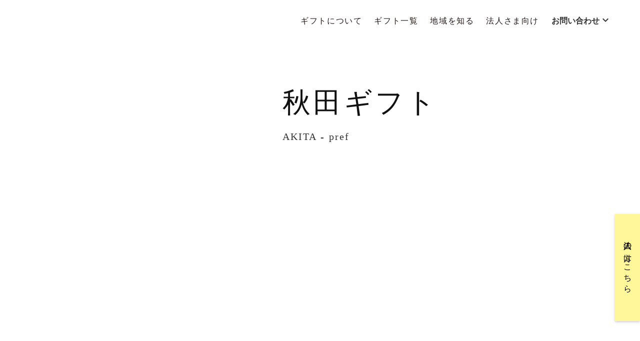

--- FILE ---
content_type: text/html;charset=utf-8
request_url: https://n-localfoodgift.com/products/area/kumamoto/akita
body_size: 62890
content:
<!DOCTYPE html>
<html lang="ja">
<head><meta charset="utf-8">
<meta name="viewport" content="width=device-width, initial-scale=1">
<title>天草ギフト | NIPPON LOCAL FOOD GIFT</title>
<link rel="preconnect" href="https://fonts.gstatic.com" crossorigin>
<meta name="generator" content="Studio.Design">
<meta name="robots" content="all">
<meta property="og:site_name" content="NIPPON LOCAL FOOD GIFT | 地域とつながる、おいしいおすそわけ。">
<meta property="og:title" content="天草ギフト | NIPPON LOCAL FOOD GIFT">
<meta property="og:image" content="https://storage.googleapis.com/production-os-assets/assets/b8d991e4-c705-49c8-b482-57c30c6212a5">
<meta property="og:description" content="日本有数の豪雪地帯である秋田県は、北は世界遺産の白神山地、東は奥羽山脈、南は神室山地と三方を豊かな山に囲まれ、西側は日本海に面し、男鹿などの漁港が点在しています。<br>全国3位の米どころ 秋田の傑作米「サキホコレ」や、日本三大地鶏の「比内地鶏」、男鹿から届く海鮮などをお届けします。 ">
<meta property="og:type" content="website">
<meta name="description" content="日本有数の豪雪地帯である秋田県は、北は世界遺産の白神山地、東は奥羽山脈、南は神室山地と三方を豊かな山に囲まれ、西側は日本海に面し、男鹿などの漁港が点在しています。<br>全国3位の米どころ 秋田の傑作米「サキホコレ」や、日本三大地鶏の「比内地鶏」、男鹿から届く海鮮などをお届けします。 ">
<meta property="twitter:card" content="summary_large_image">
<meta property="twitter:image" content="https://storage.googleapis.com/production-os-assets/assets/b8d991e4-c705-49c8-b482-57c30c6212a5">
<meta name="apple-mobile-web-app-title" content="天草ギフト | NIPPON LOCAL FOOD GIFT">
<meta name="format-detection" content="telephone=no,email=no,address=no">
<meta name="chrome" content="nointentdetection">
<meta name="google-site-verification" content="0AMsHDKWSIb6eboguNoweikX7XsX9jDfH9MR2DdiSn0">
<meta property="og:url" content="/products/area/kumamoto/akita">
<link rel="icon" type="image/png" href="https://storage.googleapis.com/production-os-assets/assets/dd98da15-cf59-4d39-8f78-3bd10a106a5f" data-hid="2c9d455">
<link rel="apple-touch-icon" type="image/png" href="https://storage.googleapis.com/production-os-assets/assets/dd98da15-cf59-4d39-8f78-3bd10a106a5f" data-hid="74ef90c">
<style>#header {
   position: fixed;
  z-index: 10000;
  top: -108px;  
  width: 100%;
  box-sizing: border-box;
  transition: .5s; /* アニメーションタイミング */
}
#header.is-show {
  top: 0;
}</style><link rel="modulepreload" as="script" crossorigin href="/_nuxt/entry.1775d8aa.js"><link rel="preload" as="style" href="/_nuxt/entry.8fd7fced.css"><link rel="prefetch" as="image" type="image/svg+xml" href="/_nuxt/close_circle.c7480f3c.svg"><link rel="prefetch" as="image" type="image/svg+xml" href="/_nuxt/round_check.0ebac23f.svg"><link rel="prefetch" as="script" crossorigin href="/_nuxt/LottieRenderer.16344243.js"><link rel="prefetch" as="script" crossorigin href="/_nuxt/error-404.1327bc9a.js"><link rel="prefetch" as="script" crossorigin href="/_nuxt/error-500.a745e09a.js"><link rel="stylesheet" href="/_nuxt/entry.8fd7fced.css"><style>.page-enter-active{transition:.6s cubic-bezier(.4,.4,0,1)}.page-leave-active{transition:.3s cubic-bezier(.4,.4,0,1)}.page-enter-from,.page-leave-to{opacity:0}</style><style>:root{--rebranding-loading-bg:#e5e5e5;--rebranding-loading-bar:#222}</style><style>.app[data-v-d12de11f]{align-items:center;flex-direction:column;height:100%;justify-content:center;width:100%}.title[data-v-d12de11f]{font-size:34px;font-weight:300;letter-spacing:2.45px;line-height:30px;margin:30px}</style><style>.LoadMoreAnnouncer[data-v-4f7a7294]{height:1px;margin:-1px;overflow:hidden;padding:0;position:absolute;width:1px;clip:rect(0,0,0,0);border-width:0;white-space:nowrap}</style><style>.TitleAnnouncer[data-v-1a8a037a]{height:1px;margin:-1px;overflow:hidden;padding:0;position:absolute;width:1px;clip:rect(0,0,0,0);border-width:0;white-space:nowrap}</style><style>.publish-studio-style[data-v-74fe0335]{transition:.4s cubic-bezier(.4,.4,0,1)}</style><style>.product-font-style[data-v-ed93fc7d]{transition:.4s cubic-bezier(.4,.4,0,1)}</style><style>/*! * Font Awesome Free 6.4.2 by @fontawesome - https://fontawesome.com * License - https://fontawesome.com/license/free (Icons: CC BY 4.0, Fonts: SIL OFL 1.1, Code: MIT License) * Copyright 2023 Fonticons, Inc. */.fa-brands,.fa-solid{-moz-osx-font-smoothing:grayscale;-webkit-font-smoothing:antialiased;--fa-display:inline-flex;align-items:center;display:var(--fa-display,inline-block);font-style:normal;font-variant:normal;justify-content:center;line-height:1;text-rendering:auto}.fa-solid{font-family:Font Awesome\ 6 Free;font-weight:900}.fa-brands{font-family:Font Awesome\ 6 Brands;font-weight:400}:host,:root{--fa-style-family-classic:"Font Awesome 6 Free";--fa-font-solid:normal 900 1em/1 "Font Awesome 6 Free";--fa-style-family-brands:"Font Awesome 6 Brands";--fa-font-brands:normal 400 1em/1 "Font Awesome 6 Brands"}@font-face{font-display:block;font-family:Font Awesome\ 6 Free;font-style:normal;font-weight:900;src:url(https://storage.googleapis.com/production-os-assets/assets/fontawesome/1629704621943/6.4.2/webfonts/fa-solid-900.woff2) format("woff2"),url(https://storage.googleapis.com/production-os-assets/assets/fontawesome/1629704621943/6.4.2/webfonts/fa-solid-900.ttf) format("truetype")}@font-face{font-display:block;font-family:Font Awesome\ 6 Brands;font-style:normal;font-weight:400;src:url(https://storage.googleapis.com/production-os-assets/assets/fontawesome/1629704621943/6.4.2/webfonts/fa-brands-400.woff2) format("woff2"),url(https://storage.googleapis.com/production-os-assets/assets/fontawesome/1629704621943/6.4.2/webfonts/fa-brands-400.ttf) format("truetype")}</style><style>.spinner[data-v-36413753]{animation:loading-spin-36413753 1s linear infinite;height:16px;pointer-events:none;width:16px}.spinner[data-v-36413753]:before{border-bottom:2px solid transparent;border-right:2px solid transparent;border-color:transparent currentcolor currentcolor transparent;border-style:solid;border-width:2px;opacity:.2}.spinner[data-v-36413753]:after,.spinner[data-v-36413753]:before{border-radius:50%;box-sizing:border-box;content:"";height:100%;position:absolute;width:100%}.spinner[data-v-36413753]:after{border-left:2px solid transparent;border-top:2px solid transparent;border-color:currentcolor transparent transparent currentcolor;border-style:solid;border-width:2px;opacity:1}@keyframes loading-spin-36413753{0%{transform:rotate(0deg)}to{transform:rotate(1turn)}}</style><style>@font-face{font-family:grandam;font-style:normal;font-weight:400;src:url(https://storage.googleapis.com/studio-front/fonts/grandam.ttf) format("truetype")}@font-face{font-family:Material Icons;font-style:normal;font-weight:400;src:url(https://storage.googleapis.com/production-os-assets/assets/material-icons/1629704621943/MaterialIcons-Regular.eot);src:local("Material Icons"),local("MaterialIcons-Regular"),url(https://storage.googleapis.com/production-os-assets/assets/material-icons/1629704621943/MaterialIcons-Regular.woff2) format("woff2"),url(https://storage.googleapis.com/production-os-assets/assets/material-icons/1629704621943/MaterialIcons-Regular.woff) format("woff"),url(https://storage.googleapis.com/production-os-assets/assets/material-icons/1629704621943/MaterialIcons-Regular.ttf) format("truetype")}.StudioCanvas{display:flex;height:auto;min-height:100dvh}.StudioCanvas>.sd{min-height:100dvh;overflow:clip}a,abbr,address,article,aside,audio,b,blockquote,body,button,canvas,caption,cite,code,dd,del,details,dfn,div,dl,dt,em,fieldset,figcaption,figure,footer,form,h1,h2,h3,h4,h5,h6,header,hgroup,html,i,iframe,img,input,ins,kbd,label,legend,li,main,mark,menu,nav,object,ol,p,pre,q,samp,section,select,small,span,strong,sub,summary,sup,table,tbody,td,textarea,tfoot,th,thead,time,tr,ul,var,video{border:0;font-family:sans-serif;line-height:1;list-style:none;margin:0;padding:0;text-decoration:none;-webkit-font-smoothing:antialiased;-webkit-backface-visibility:hidden;box-sizing:border-box;color:#333;transition:.3s cubic-bezier(.4,.4,0,1);word-spacing:1px}a:focus:not(:focus-visible),button:focus:not(:focus-visible),summary:focus:not(:focus-visible){outline:none}nav ul{list-style:none}blockquote,q{quotes:none}blockquote:after,blockquote:before,q:after,q:before{content:none}a,button{background:transparent;font-size:100%;margin:0;padding:0;vertical-align:baseline}ins{text-decoration:none}ins,mark{background-color:#ff9;color:#000}mark{font-style:italic;font-weight:700}del{text-decoration:line-through}abbr[title],dfn[title]{border-bottom:1px dotted;cursor:help}table{border-collapse:collapse;border-spacing:0}hr{border:0;border-top:1px solid #ccc;display:block;height:1px;margin:1em 0;padding:0}input,select{vertical-align:middle}textarea{resize:none}.clearfix:after{clear:both;content:"";display:block}[slot=after] button{overflow-anchor:none}</style><style>.sd{flex-wrap:nowrap;max-width:100%;pointer-events:all;z-index:0;-webkit-overflow-scrolling:touch;align-content:center;align-items:center;display:flex;flex:none;flex-direction:column;position:relative}.sd::-webkit-scrollbar{display:none}.sd,.sd.richText *{transition-property:all,--g-angle,--g-color-0,--g-position-0,--g-color-1,--g-position-1,--g-color-2,--g-position-2,--g-color-3,--g-position-3,--g-color-4,--g-position-4,--g-color-5,--g-position-5,--g-color-6,--g-position-6,--g-color-7,--g-position-7,--g-color-8,--g-position-8,--g-color-9,--g-position-9,--g-color-10,--g-position-10,--g-color-11,--g-position-11}input.sd,textarea.sd{align-content:normal}.sd[tabindex]:focus{outline:none}.sd[tabindex]:focus-visible{outline:1px solid;outline-color:Highlight;outline-color:-webkit-focus-ring-color}input[type=email],input[type=tel],input[type=text],select,textarea{-webkit-appearance:none}select{cursor:pointer}.frame{display:block;overflow:hidden}.frame>iframe{height:100%;width:100%}.frame .formrun-embed>iframe:not(:first-child){display:none!important}.image{position:relative}.image:before{background-position:50%;background-size:cover;border-radius:inherit;content:"";height:100%;left:0;pointer-events:none;position:absolute;top:0;transition:inherit;width:100%;z-index:-2}.sd.file{cursor:pointer;flex-direction:row;outline:2px solid transparent;outline-offset:-1px;overflow-wrap:anywhere;word-break:break-word}.sd.file:focus-within{outline-color:Highlight;outline-color:-webkit-focus-ring-color}.file>input[type=file]{opacity:0;pointer-events:none;position:absolute}.sd.text,.sd:where(.icon){align-content:center;align-items:center;display:flex;flex-direction:row;justify-content:center;overflow:visible;overflow-wrap:anywhere;word-break:break-word}.sd:where(.icon.fa){display:inline-flex}.material-icons{align-items:center;display:inline-flex;font-family:Material Icons;font-size:24px;font-style:normal;font-weight:400;justify-content:center;letter-spacing:normal;line-height:1;text-transform:none;white-space:nowrap;word-wrap:normal;direction:ltr;text-rendering:optimizeLegibility;-webkit-font-smoothing:antialiased}.sd:where(.icon.material-symbols){align-items:center;display:flex;font-style:normal;font-variation-settings:"FILL" var(--symbol-fill,0),"wght" var(--symbol-weight,400);justify-content:center;min-height:1em;min-width:1em}.sd.material-symbols-outlined{font-family:Material Symbols Outlined}.sd.material-symbols-rounded{font-family:Material Symbols Rounded}.sd.material-symbols-sharp{font-family:Material Symbols Sharp}.sd.material-symbols-weight-100{--symbol-weight:100}.sd.material-symbols-weight-200{--symbol-weight:200}.sd.material-symbols-weight-300{--symbol-weight:300}.sd.material-symbols-weight-400{--symbol-weight:400}.sd.material-symbols-weight-500{--symbol-weight:500}.sd.material-symbols-weight-600{--symbol-weight:600}.sd.material-symbols-weight-700{--symbol-weight:700}.sd.material-symbols-fill{--symbol-fill:1}a,a.icon,a.text{-webkit-tap-highlight-color:rgba(0,0,0,.15)}.fixed{z-index:2}.sticky{z-index:1}.button{transition:.4s cubic-bezier(.4,.4,0,1)}.button,.link{cursor:pointer}.submitLoading{opacity:.5!important;pointer-events:none!important}.richText{display:block;word-break:break-word}.richText [data-thread],.richText a,.richText blockquote,.richText em,.richText h1,.richText h2,.richText h3,.richText h4,.richText li,.richText ol,.richText p,.richText p>code,.richText pre,.richText pre>code,.richText s,.richText strong,.richText table tbody,.richText table tbody tr,.richText table tbody tr>td,.richText table tbody tr>th,.richText u,.richText ul{backface-visibility:visible;color:inherit;font-family:inherit;font-size:inherit;font-style:inherit;font-weight:inherit;letter-spacing:inherit;line-height:inherit;text-align:inherit}.richText p{display:block;margin:10px 0}.richText>p{min-height:1em}.richText img,.richText video{height:auto;max-width:100%;vertical-align:bottom}.richText h1{display:block;font-size:3em;font-weight:700;margin:20px 0}.richText h2{font-size:2em}.richText h2,.richText h3{display:block;font-weight:700;margin:10px 0}.richText h3{font-size:1em}.richText h4,.richText h5{font-weight:600}.richText h4,.richText h5,.richText h6{display:block;font-size:1em;margin:10px 0}.richText h6{font-weight:500}.richText [data-type=table]{overflow-x:auto}.richText [data-type=table] p{white-space:pre-line;word-break:break-all}.richText table{border:1px solid #f2f2f2;border-collapse:collapse;border-spacing:unset;color:#1a1a1a;font-size:14px;line-height:1.4;margin:10px 0;table-layout:auto}.richText table tr th{background:hsla(0,0%,96%,.5)}.richText table tr td,.richText table tr th{border:1px solid #f2f2f2;max-width:240px;min-width:100px;padding:12px}.richText table tr td p,.richText table tr th p{margin:0}.richText blockquote{border-left:3px solid rgba(0,0,0,.15);font-style:italic;margin:10px 0;padding:10px 15px}.richText [data-type=embed_code]{margin:20px 0;position:relative}.richText [data-type=embed_code]>.height-adjuster>.wrapper{position:relative}.richText [data-type=embed_code]>.height-adjuster>.wrapper[style*=padding-top] iframe{height:100%;left:0;position:absolute;top:0;width:100%}.richText [data-type=embed_code][data-embed-sandbox=true]{display:block;overflow:hidden}.richText [data-type=embed_code][data-embed-code-type=instagram]>.height-adjuster>.wrapper[style*=padding-top]{padding-top:100%}.richText [data-type=embed_code][data-embed-code-type=instagram]>.height-adjuster>.wrapper[style*=padding-top] blockquote{height:100%;left:0;overflow:hidden;position:absolute;top:0;width:100%}.richText [data-type=embed_code][data-embed-code-type=codepen]>.height-adjuster>.wrapper{padding-top:50%}.richText [data-type=embed_code][data-embed-code-type=codepen]>.height-adjuster>.wrapper iframe{height:100%;left:0;position:absolute;top:0;width:100%}.richText [data-type=embed_code][data-embed-code-type=slideshare]>.height-adjuster>.wrapper{padding-top:56.25%}.richText [data-type=embed_code][data-embed-code-type=slideshare]>.height-adjuster>.wrapper iframe{height:100%;left:0;position:absolute;top:0;width:100%}.richText [data-type=embed_code][data-embed-code-type=speakerdeck]>.height-adjuster>.wrapper{padding-top:56.25%}.richText [data-type=embed_code][data-embed-code-type=speakerdeck]>.height-adjuster>.wrapper iframe{height:100%;left:0;position:absolute;top:0;width:100%}.richText [data-type=embed_code][data-embed-code-type=snapwidget]>.height-adjuster>.wrapper{padding-top:30%}.richText [data-type=embed_code][data-embed-code-type=snapwidget]>.height-adjuster>.wrapper iframe{height:100%;left:0;position:absolute;top:0;width:100%}.richText [data-type=embed_code][data-embed-code-type=firework]>.height-adjuster>.wrapper fw-embed-feed{-webkit-user-select:none;-moz-user-select:none;user-select:none}.richText [data-type=embed_code_empty]{display:none}.richText ul{margin:0 0 0 20px}.richText ul li{list-style:disc;margin:10px 0}.richText ul li p{margin:0}.richText ol{margin:0 0 0 20px}.richText ol li{list-style:decimal;margin:10px 0}.richText ol li p{margin:0}.richText hr{border-top:1px solid #ccc;margin:10px 0}.richText p>code{background:#eee;border:1px solid rgba(0,0,0,.1);border-radius:6px;display:inline;margin:2px;padding:0 5px}.richText pre{background:#eee;border-radius:6px;font-family:Menlo,Monaco,Courier New,monospace;margin:20px 0;padding:25px 35px;white-space:pre-wrap}.richText pre code{border:none;padding:0}.richText strong{color:inherit;display:inline;font-family:inherit;font-weight:900}.richText em{font-style:italic}.richText a,.richText u{text-decoration:underline}.richText a{color:#007cff;display:inline}.richText s{text-decoration:line-through}.richText [data-type=table_of_contents]{background-color:#f5f5f5;border-radius:2px;color:#616161;font-size:16px;list-style:none;margin:0;padding:24px 24px 8px;text-decoration:underline}.richText [data-type=table_of_contents] .toc_list{margin:0}.richText [data-type=table_of_contents] .toc_item{color:currentColor;font-size:inherit!important;font-weight:inherit;list-style:none}.richText [data-type=table_of_contents] .toc_item>a{border:none;color:currentColor;font-size:inherit!important;font-weight:inherit;text-decoration:none}.richText [data-type=table_of_contents] .toc_item>a:hover{opacity:.7}.richText [data-type=table_of_contents] .toc_item--1{margin:0 0 16px}.richText [data-type=table_of_contents] .toc_item--2{margin:0 0 16px;padding-left:2rem}.richText [data-type=table_of_contents] .toc_item--3{margin:0 0 16px;padding-left:4rem}.sd.section{align-content:center!important;align-items:center!important;flex-direction:column!important;flex-wrap:nowrap!important;height:auto!important;max-width:100%!important;padding:0!important;width:100%!important}.sd.section-inner{position:static!important}@property --g-angle{syntax:"<angle>";inherits:false;initial-value:180deg}@property --g-color-0{syntax:"<color>";inherits:false;initial-value:transparent}@property --g-position-0{syntax:"<percentage>";inherits:false;initial-value:.01%}@property --g-color-1{syntax:"<color>";inherits:false;initial-value:transparent}@property --g-position-1{syntax:"<percentage>";inherits:false;initial-value:100%}@property --g-color-2{syntax:"<color>";inherits:false;initial-value:transparent}@property --g-position-2{syntax:"<percentage>";inherits:false;initial-value:100%}@property --g-color-3{syntax:"<color>";inherits:false;initial-value:transparent}@property --g-position-3{syntax:"<percentage>";inherits:false;initial-value:100%}@property --g-color-4{syntax:"<color>";inherits:false;initial-value:transparent}@property --g-position-4{syntax:"<percentage>";inherits:false;initial-value:100%}@property --g-color-5{syntax:"<color>";inherits:false;initial-value:transparent}@property --g-position-5{syntax:"<percentage>";inherits:false;initial-value:100%}@property --g-color-6{syntax:"<color>";inherits:false;initial-value:transparent}@property --g-position-6{syntax:"<percentage>";inherits:false;initial-value:100%}@property --g-color-7{syntax:"<color>";inherits:false;initial-value:transparent}@property --g-position-7{syntax:"<percentage>";inherits:false;initial-value:100%}@property --g-color-8{syntax:"<color>";inherits:false;initial-value:transparent}@property --g-position-8{syntax:"<percentage>";inherits:false;initial-value:100%}@property --g-color-9{syntax:"<color>";inherits:false;initial-value:transparent}@property --g-position-9{syntax:"<percentage>";inherits:false;initial-value:100%}@property --g-color-10{syntax:"<color>";inherits:false;initial-value:transparent}@property --g-position-10{syntax:"<percentage>";inherits:false;initial-value:100%}@property --g-color-11{syntax:"<color>";inherits:false;initial-value:transparent}@property --g-position-11{syntax:"<percentage>";inherits:false;initial-value:100%}</style><style>.snackbar[data-v-e23c1c77]{align-items:center;background:#fff;border:1px solid #ededed;border-radius:6px;box-shadow:0 16px 48px -8px rgba(0,0,0,.08),0 10px 25px -5px rgba(0,0,0,.11);display:flex;flex-direction:row;gap:8px;justify-content:space-between;left:50%;max-width:90vw;padding:16px 20px;position:fixed;top:32px;transform:translateX(-50%);-webkit-user-select:none;-moz-user-select:none;user-select:none;width:480px;z-index:9999}.snackbar.v-enter-active[data-v-e23c1c77],.snackbar.v-leave-active[data-v-e23c1c77]{transition:.4s cubic-bezier(.4,.4,0,1)}.snackbar.v-enter-from[data-v-e23c1c77],.snackbar.v-leave-to[data-v-e23c1c77]{opacity:0;transform:translate(-50%,-10px)}.snackbar .convey[data-v-e23c1c77]{align-items:center;display:flex;flex-direction:row;gap:8px;padding:0}.snackbar .convey .icon[data-v-e23c1c77]{background-position:50%;background-repeat:no-repeat;flex-shrink:0;height:24px;width:24px}.snackbar .convey .message[data-v-e23c1c77]{font-size:14px;font-style:normal;font-weight:400;line-height:20px;white-space:pre-line}.snackbar .convey.error .icon[data-v-e23c1c77]{background-image:url(/_nuxt/close_circle.c7480f3c.svg)}.snackbar .convey.error .message[data-v-e23c1c77]{color:#f84f65}.snackbar .convey.success .icon[data-v-e23c1c77]{background-image:url(/_nuxt/round_check.0ebac23f.svg)}.snackbar .convey.success .message[data-v-e23c1c77]{color:#111}.snackbar .button[data-v-e23c1c77]{align-items:center;border-radius:40px;color:#4b9cfb;display:flex;flex-shrink:0;font-family:Inter;font-size:12px;font-style:normal;font-weight:700;justify-content:center;line-height:16px;padding:4px 8px}.snackbar .button[data-v-e23c1c77]:hover{background:#f5f5f5}</style><style>a[data-v-757b86f2]{align-items:center;border-radius:4px;bottom:20px;height:20px;justify-content:center;left:20px;perspective:300px;position:fixed;transition:0s linear;width:84px;z-index:2000}@media (hover:hover){a[data-v-757b86f2]{transition:.4s cubic-bezier(.4,.4,0,1);will-change:width,height}a[data-v-757b86f2]:hover{height:32px;width:200px}}[data-v-757b86f2] .custom-fill path{fill:var(--03ccd9fe)}.fade-enter-active[data-v-757b86f2],.fade-leave-active[data-v-757b86f2]{position:absolute;transform:translateZ(0);transition:opacity .3s cubic-bezier(.4,.4,0,1);will-change:opacity,transform}.fade-enter-from[data-v-757b86f2],.fade-leave-to[data-v-757b86f2]{opacity:0}</style><style>.design-canvas__modal{height:100%;pointer-events:none;position:fixed;transition:none;width:100%;z-index:2}.design-canvas__modal:focus{outline:none}.design-canvas__modal.v-enter-active .studio-canvas,.design-canvas__modal.v-leave-active,.design-canvas__modal.v-leave-active .studio-canvas{transition:.4s cubic-bezier(.4,.4,0,1)}.design-canvas__modal.v-enter-active .studio-canvas *,.design-canvas__modal.v-leave-active .studio-canvas *{transition:none!important}.design-canvas__modal.isNone{transition:none}.design-canvas__modal .design-canvas__modal__base{height:100%;left:0;pointer-events:auto;position:fixed;top:0;transition:.4s cubic-bezier(.4,.4,0,1);width:100%;z-index:-1}.design-canvas__modal .studio-canvas{height:100%;pointer-events:none}.design-canvas__modal .studio-canvas>*{background:none!important;pointer-events:none}</style></head>
<body ><div id="__nuxt"><div><span></span><span></span><!----></div></div><script type="application/json" id="__NUXT_DATA__" data-ssr="true">[["Reactive",1],{"data":2,"state":103,"_errors":104,"serverRendered":106,"path":107,"pinia":108},{"dynamicDataproducts/area/kumamoto/akita":3},{"HaZIobGE":4,"WyJ0xoIl":5,"n29WcgXi":6,"fq9Mw9ed":7,"OhAL1Yne":8,"JzV0dAD5":9,"o6mG3TwS":10,"pxIfkGla":11,"ki5ZhroU":12,"BjAEhJRA":13,"MfpMwzt0":14,"QwF_OVNG":11,"j78AKxgY":15,"CLt9tulj":16,"eziTrlVj":17,"OGr6_fIK":11,"NzwwCslh":18,"oot2QHfm":19,"YcQPgjeL":20,"lmjfZyM2":21,"P5dp0Mce":22,"Q9fPyyhr":23,"pwFgVrYk":11,"srjMcqJN":11,"slug":24,"RXsMivJQ":25,"HlaZ4Pta":26,"hvyGLNyw":27,"HGNMlzZM":11,"S1U42eCL":28,"O_xKd1rp":29,"nUpnepXT":30,"yGsh8jW5":31,"Fjl0xcQP":11,"VOv1EhbE":32,"kVliHdbx":33,"body":34,"qC3RQlNC":35,"P71f4aeP":36,"jK8I4LKA":37,"iLQbxyAe":38,"G8LkJm5p":39,"CtB2ToZJ":40,"OlZF2JXT":41,"I6kaIbys":42,"title":20,"tw4Aj5Av":43,"RnNhKyHa":79,"dFzQqaAx":80,"hAdzdqhS":81,"G1VplWGU":82,"gAQHl1V2":83,"BRtQu7oT":84,"cover":85,"l8moyS0u":86,"a8QHZEc0":87,"_meta":88,"_filter":100,"id":102},"男鹿の名産品が味わえる、最強ごはんのおとも","https://giftee.com/items/4382?utm_source=kitchhike&utm_medium=referral&utm_campaign=kitchhike","https://n-localfoodgift.com/products/akita","https://storage.googleapis.com/studio-cms-assets/projects/xPOREAGJWr/s-1260x840_v-fms_webp_6cc0e2c9-8548-4d9e-b23f-20ee62e01e00.png","「さつま地鶏」「名古屋コーチン」と並ぶ日本三大地鶏の一つである比内地鶏は、旨味とコクが強く、肉そのものだけでなく、鍋の出汁にも使われ、秋田の食文化の要を担っています。","AKITA - pref","https://storage.googleapis.com/studio-cms-assets/projects/xPOREAGJWr/s-1260x840_v-fms_webp_50f3221d-4204-42ef-88c0-99281ad44cc2.jpg","","https://storage.googleapis.com/studio-cms-assets/projects/xPOREAGJWr/s-1260x840_v-fms_webp_501ae529-b4d0-4e7e-b5dd-c354fd9a64ae.jpg","https://storage.googleapis.com/studio-cms-assets/projects/xPOREAGJWr/s-640x640_v-fs_webp_8525db85-027d-4ee4-8a79-5c990766d726.jpg","https://storage.googleapis.com/studio-cms-assets/projects/xPOREAGJWr/s-1260x840_v-fms_webp_7e6278d9-65b6-4854-9d32-24dabaac6f8e.jpg","日本三大美味鶏(比内地鶏・名古屋コーチン・さつま地鶏)のひとつで大変希少な鶏である「比内地鶏」。\u003Cbr>\u003Cbr>高品質な比内地鶏の中でも、認証基準より10日以上長い飼育期間でじっくりと時間をかけて育てられた「火内鶏（ぴるないどり）」 は、通常の比内地鶏に比べて旨味が強く、タンパク質も約11%多いという分析が出ています。さらに、脂質も低く、低カロリーのため、アスリートやカロリーが気になる方にも美味しくお召し上がりいただけます。\u003Cbr>\u003Cbr>そんな「火内鶏（ぴるないどり）」 を余すところなく堪能いただける2つの味わいをお届けします。","男鹿の鯛めし・たこめしセット","https://storage.googleapis.com/studio-cms-assets/projects/xPOREAGJWr/s-1260x840_v-fms_webp_61d033dc-ebc2-43a0-99a1-84c860e246ea.jpg","秋田の風土、気候、地理","https://www.sowxp.co.jp/selection/catalogs/1292/items","秋田ギフト","https://storage.googleapis.com/studio-cms-assets/projects/xPOREAGJWr/s-1260x840_v-fms_webp_37c09a25-c8b8-4a8b-ae3c-3557ce07068b.jpg","大潟村同友会 サキホコレ2kgセット","秋田ギフト（風コース）\u003Cbr>4,900円","akita","https://storage.googleapis.com/studio-cms-assets/projects/xPOREAGJWr/s-1260x840_v-fms_webp_2ac94dcf-d2d5-4846-b625-00b85f5114bd.jpg","https://storage.googleapis.com/studio-cms-assets/projects/xPOREAGJWr/s-1260x840_v-fms_webp_75b95232-f1b4-45b5-b8b8-2f377211432d.jpg","秋田県の西側ほぼ中央、男鹿半島の東側に位置する、大潟村。\u003Cbr>大潟村はかつては日本第2の湖だった八郎潟を干拓してできた新しい村で、稲作はもちろん、畑作も盛んで、大豆、小麦、小豆などたくさんの作物が栽培されています。\u003Cbr>\u003Cbr>「大潟村同友会」は昭和39年に「新生の大地」として誕生した秋田県大潟村へ入植し、お米づくりに励みながら、丹精込めて作ったお米を直接お客様へお届けしたいという強い思いを持った23戸の生産農家が集まり、昭和63年に結成した組織です。全国のお客様へお米をお届けするようになって30年、より高い目標のお米づくりをするために「秋田県特別栽培米」の認定を受けて、20年目を迎えています。\u003Cbr>\u003Cbr>「大潟村同友会」の米作りは一般的な栽培方法より農薬の使用回数と化学肥料を秋田県の基準の半分に減らし、安全でおいしいお米づくりを実践し、生産者の顔が見えるお米をお届けしています。","日本海に面した西側は、海の恩恵を受けた食文化が根付いています。伝承文化「なまはげ」発祥の地、男鹿半島は三方を日本海に囲まれ、新鮮な魚介があがります。","比内地鶏「火内鶏」地鶏のすき焼きとモツ焼きセット","￥4,900 ","男鹿産つぼ焼き用さざえ1kg","https://storage.googleapis.com/studio-cms-assets/projects/xPOREAGJWr/s-500x500_webp_a5260265-30bb-469d-8dd4-6a4088aa683e.png","https://storage.googleapis.com/studio-cms-assets/projects/xPOREAGJWr/s-1260x840_v-fms_webp_300b37e1-524e-41c2-b773-c0564371c305.jpg","\u003Cp data-uid=\"VIjT1Lc0\" data-time=\"1760058924738\">日本有数の豪雪地帯である秋田県は、北は世界遺産の白神山地、東は奥羽山脈、南は神室山地と三方を豊かな山に囲まれ、西側は日本海に面し、男鹿などの漁港が点在しています。\u003C/p>\u003Cp data-uid=\"YHlo43e0\" data-time=\"1760058924738\">全国3位の米どころ 秋田の傑作米「サキホコレ」や、日本三大地鶏の「比内地鶏」、男鹿から届く海鮮などをお届けします。\u003C/p>","三方を日本海に囲まれた自然豊かな男鹿半島から届く、最強ごはんのおともセット。\u003Cbr>炊きたてのごはんを用意して、男鹿の食材を思う存分、堪能\u003Cbr>\u003Cbr>ねばとろ丼のもと：\u003Cbr>いまや秋田・男鹿の特産のひとつとなった「ぎばさ（あかもく）」をベースに、おくら、納豆、ながいもなどのカラダにやさしいねばとろ食材をミックス。さらに、ぷちぷち弾ける男鹿産いくら醤油漬けをトッピングした「ねばとろ丼のもと」。\u003Cbr>\u003Cbr>味付きですので、解凍後はそのままお手軽にお召し上がりいただけます。よくかき混ぜて、アツアツごはんに乗せてかきこめば、お箸が止まらない美味しさです。\u003Cbr>さらに、ごはんだけでなく日本酒のアテとしてもおすすめ。また、お刺身などの海鮮や、卵黄・キムチなどお好みの食材を加えて豪華アレンジでもお楽しみいただけます。","https://storage.googleapis.com/studio-cms-assets/projects/xPOREAGJWr/s-1260x840_v-fms_webp_bc88900f-f90a-4123-886f-77e4b927680b.jpg","食味に徹底的にこだわって開発された、米どころ秋田の傑作","男鹿産天然真鯛漬け（胡麻醤油）：\u003Cbr>流通する真鯛の大半が養殖ものとなり、いまや貴重な男鹿の天然真鯛を、男鹿にお越しの方やお取り寄せで多くの方に味わってもらい、男鹿の鯛の価値向上につながればという想いから作られた「真鯛の漬け」です。\u003Cbr>袋のまま5分ほど流水で解凍してあたたかいごはんにのせるだけの手軽さ。そのままはもちろん、途中でだし汁やお湯をかけて鯛茶漬けとしてもお楽しみいただけます。","https://storage.googleapis.com/studio-cms-assets/projects/xPOREAGJWr/s-593x395_webp_435b523e-3d30-4679-be07-65b79050514f.jpg","全国3位の生産量を誇る、秋田県の米づくり。大潟村は戦後の食糧危機への対応に向けて稲作のために干拓された八郎潟を有する、県内有数の米どころです。","日本有数の豪雪地帯である秋田県は、北は世界遺産の白神山地、東は奥羽山脈、南は神室山地と三方を豊かな山に囲まれ、西側は日本海に面し、男鹿などの漁港が点在しています。\u003Cbr>全国3位の米どころ 秋田の傑作米「サキホコレ」や、日本三大地鶏の「比内地鶏」、男鹿から届く海鮮などをお届けします。","今回、お届けする「サキホコレ」は、誕生まで10年近くの歳月をかけて開発され、「秋田の地力」から生まれた「小さなひと株」が誇らしげに咲き広がり、日本の食卓を幸せにしてほしいという願いを込めて名づけられました。粒が大きく、ふっくらとした食感と噛めば嚙むほど広がる深い甘みが特徴の品種です。\u003Cbr>\u003Cbr>名前の由来の様に大潟村の豊かな大地で育ったサキホコレが食べて下さった皆様の食卓を明るくできることを願っています。\u003Cbr>\u003Cbr>",[44],{"PYM5VrNv":45,"title":63,"slug":64,"_meta":65,"_filter":76,"id":78},{"title":46,"slug":47,"_meta":48,"_filter":61,"id":62},"シリーズ","Dq7SDxv0",{"project":49,"publishedAt":51,"createdAt":52,"order":53,"publishType":54,"schema":55,"uid":59,"updatedAt":60},{"id":50},"ed6c8ee2fd034727be84",["Date","2023-09-29T10:35:08.000Z"],["Date","2023-09-25T10:14:46.000Z"],-4,"draft",{"id":56,"key":57,"postType":58},"JNYZgDWw9YIMr6JpJem5","BXGL5IG3","blank","b9UVvEyR",["Date","2023-09-25T10:14:46.000Z"],[],"ksbte7bTW5GCl51awQ4z","地域シリーズ","hUDG4pLA",{"project":66,"publishedAt":67,"createdAt":68,"order":69,"publishType":70,"schema":71,"uid":74,"updatedAt":75},{"id":50},["Date","2023-09-29T10:35:23.000Z"],["Date","2023-09-25T09:30:31.000Z"],6,"public",{"id":72,"key":73,"postType":58},"KWUOMCaDpcFhk8RzJdyg","Y9RDg_i7","LHFwa7tD",["Date","2023-09-25T10:15:29.000Z"],[77],"PYM5VrNv:b9UVvEyR","BvGJvdQb2cPPOiUlqGH7","地鶏のすき焼き：\u003Cbr>比内地鶏を贅沢にすき焼き用にスライス。百有余年の間、地元に愛され続ける味噌・しょうゆの蔵元『浅利佐助商店』製造の「あきた鶏すきタレ 鶏うまし」で頂きます。ネギや白菜、きのこなどお好きなお野菜を用意して、旨みたっぷりの地鶏のすき焼きをお楽しみください。\u003Cbr>\u003Cbr>\u003Cbr>モツ焼き：\u003Cbr>希少部位をふんだんに使ったモツは、秋田のソウルフード「あまからモツ焼き」の味付けで仕上げました。地元では、キャベツと豆腐と一緒に炒めて食べるのが定番。しっかりした味付けのモツに、食欲もお酒も止まらなくなる美味しさです。","大潟村産りんごジュース 4本セット"," 秋田の傑作米「サキホコレ」や、日本三大地鶏の「比内地鶏」、男鹿から届く海鮮などをお届けします。","秋田が誇る比内地鶏をすき焼きと、地元ソウルフード「もつ焼き」で","掲載商品：秋田エリアの商品\u003Cbr>注意事項：\u003Cbr>・チケットの有効期間は6カ月間です\u003Cbr>・ギフトのお申し込みはWEBです","ねばとろ丼と男鹿産天然真鯛漬けセット","https://storage.googleapis.com/studio-cms-assets/projects/xPOREAGJWr/s-2000x1500_v-frms_webp_3bd8cd80-656e-4ec8-a293-7aa2dbc7117a.jpg","https://storage.googleapis.com/studio-cms-assets/projects/xPOREAGJWr/s-1260x840_v-fms_webp_26eac9fd-184d-44c4-aaa3-6a88932f0e97.jpg","比内地鶏「火内鶏」地鶏のスモークアペタイザー",{"project":89,"publishedAt":90,"createdAt":91,"order":92,"publishType":93,"schema":94,"uid":98,"updatedAt":99},{"id":50},["Date","2024-02-09T10:12:26.000Z"],["Date","2024-02-07T07:35:55.000Z"],44,"change",{"id":95,"key":96,"postType":97},"WgWGgdu8gPhebFDDoFaK","D3ozkTGQ","post","vG5sWSI9",["Date","2025-10-14T11:43:36.000Z"],[101],"tw4Aj5Av:LHFwa7tD","1nhvEG092EnHYWryN0vT",{},{"dynamicDataproducts/area/kumamoto/akita":105},null,true,"/products/area/kumamoto/akita",{"cmsContentStore":109,"indexStore":113,"projectStore":116,"productStore":141,"pageHeadStore":835},{"listContentsMap":110,"contentMap":111},["Map"],["Map",112,3],"D3ozkTGQ/akita",{"routeType":114,"host":115},"publish","n-localfoodgift.com",{"project":117},{"id":118,"name":119,"type":120,"customDomain":11,"iconImage":11,"coverImage":121,"displayBadge":122,"integrations":123,"snapshot_path":139,"snapshot_id":140,"recaptchaSiteKey":-1},"xPOREAGJWr","カタログギフトLP","web","https://storage.googleapis.com/production-os-assets/assets/3af77d9d-52e5-4d8c-91f7-3992b5190539",false,[124,127,130,133,136],{"integration_name":125,"code":126},"custom-code","true",{"integration_name":128,"code":129},"facebook-pixel","3522847604611003",{"integration_name":131,"code":132},"google-tag-manager","GTM-WWX432T",{"integration_name":134,"code":135},"search-console","0AMsHDKWSIb6eboguNoweikX7XsX9jDfH9MR2DdiSn0",{"integration_name":137,"code":138},"typesquare","unused","https://storage.googleapis.com/studio-publish/projects/xPOREAGJWr/Xq1QY9k2q7/","Xq1QY9k2q7",{"product":142,"isLoaded":106,"selectedModalIds":832,"redirectPage":105,"isInitializedRSS":122,"pageViewMap":833,"symbolViewMap":834},{"breakPoints":143,"colors":156,"fonts":157,"head":242,"info":263,"pages":270,"resources":651,"symbols":654,"style":717,"styleVars":719,"enablePassword":122,"classes":798,"publishedUid":831},[144,147,150,153],{"maxWidth":145,"name":146},540,"mobile",{"maxWidth":148,"name":149},890,"tablet",{"maxWidth":151,"name":152},1140,"small",{"maxWidth":154,"name":155},320,"mini",[],[158,175,186,188,190,197,199,204,206,208,210,217,221,223,225,227,229,233,237],{"family":159,"subsets":160,"variants":163,"vendor":174},"Lato",[161,162],"latin","latin-ext",[164,165,166,167,168,169,170,171,172,173],"100","100italic","300","300italic","regular","italic","700","700italic","900","900italic","google",{"family":176,"subsets":177,"variants":183,"vendor":174},"Roboto",[178,179,180,181,161,162,182],"cyrillic","cyrillic-ext","greek","greek-ext","vietnamese",[164,165,166,167,168,169,184,185,170,171,172,173],"500","500italic",{"family":187,"vendor":137},"ゴシックMB101 DB JIS2004",{"family":189,"vendor":137},"ゴシックMB101 R JIS2004",{"family":191,"subsets":192,"variants":193,"vendor":174},"Inter",[178,179,180,181,161,162,182],[164,194,166,168,184,195,170,196,172],"200","600","800",{"family":198,"vendor":137},"A1ゴシック M JIS2004",{"family":200,"subsets":201,"variants":203,"vendor":174},"Gothic A1",[202,161],"korean",[164,194,166,168,184,195,170,196,172],{"family":205,"vendor":137},"秀英角ゴシック金 B JIS2004",{"family":207,"vendor":137},"秀英角ゴシック金 L JIS2004",{"family":209,"vendor":137},"秀英角ゴシック金 M JIS2004",{"family":211,"subsets":212,"variants":213,"vendor":174},"Work Sans",[161,162,182],[164,194,166,168,184,195,170,196,172,165,214,167,169,185,215,171,216,173],"200italic","600italic","800italic",{"family":218,"subsets":219,"variants":220,"vendor":174},"Fira Sans",[178,179,180,181,161,162,182],[164,165,194,214,166,167,168,169,184,185,195,215,170,171,196,216,172,173],{"family":222,"vendor":137},"ヒラギノ明朝 W2 JIS2004",{"family":224,"vendor":137},"ヒラギノ明朝 W3 JIS2004",{"family":226,"vendor":137},"ヒラギノ角ゴ W6 JIS2004",{"family":228,"vendor":137},"ヒラギノ明朝 W6 JIS2004",{"family":230,"subsets":231,"variants":232,"vendor":174},"Manrope",[178,179,180,161,162,182],[194,166,168,184,195,170,196],{"family":234,"subsets":235,"variants":236,"vendor":174},"Inter,'Noto Sans JP'",[178,179,180,181,161,162,182],[164,194,166,168,184,195,170,196,172],{"family":238,"subsets":239,"variants":241,"vendor":174},"Noto Sans JP",[178,240,161,162,182],"japanese",[164,194,166,168,184,195,170,196,172],{"customCode":243,"favicon":257,"lang":258,"meta":259,"title":262},{"bodyEnd":244,"headEnd":249},[245],{"memo":246,"src":247,"uuid":248},"New Code 1","\u003Cscript>\n(function() {\n  const fh = document.getElementById('header');\n  window.addEventListener('scroll', () => {\n    if (window.pageYOffset > 600) {\n      fh.classList.add('is-show');\n    } else {\n      fh.classList.remove('is-show');\n    }\n  });\n}());\n\n\u003C/script>","7fdf859b-5675-4f88-baf7-1bc08c3bcd47",[250],{"memo":246,"src":251,"tags":252,"uuid":256},"\u003Cstyle>\n#header {\n   position: fixed;\n  z-index: 10000;\n  top: -108px;  \n  width: 100%;\n  box-sizing: border-box;\n  transition: .5s; /* アニメーションタイミング */\n}\n#header.is-show {\n  top: 0;\n}\n\u003C/style>",[253],{"children":254,"tagName":255},"#header {\n   position: fixed;\n  z-index: 10000;\n  top: -108px;  \n  width: 100%;\n  box-sizing: border-box;\n  transition: .5s; /* アニメーションタイミング */\n}\n#header.is-show {\n  top: 0;\n}","style","91e533ea-1a82-456a-9b2e-abfb1d8ba06d","https://storage.googleapis.com/production-os-assets/assets/dd98da15-cf59-4d39-8f78-3bd10a106a5f","ja",{"description":260,"og:image":261},"「NIPPON LOCAL FOOD GIFT」は、 日本各地に息づくユニークな食文化を贈るえらべるギフトサービスです。","https://storage.googleapis.com/production-os-assets/assets/b34c7fb1-57a6-4b67-bba8-55ba15f910d8","NIPPON LOCAL FOOD GIFT | 地域とつながる、おいしいおすそわけ。",{"baseWidth":264,"created_at":265,"screen":266,"type":120,"updated_at":268,"version":269},1280,1518591100346,{"baseWidth":264,"height":267,"isAutoHeight":122,"width":264,"workingState":122},600,1518792996878,"4.1.9",[271,306,313,322,329,336,343,350,357,364,371,378,385,392,401,407,413,419,425,434,457,463,468,472,476,487,501,510,519,528,537,546,555,564,572,581,590,599,608,614,620,626,632,637,643],{"head":272,"id":288,"position":289,"type":291,"uuid":292,"symbolIds":293},{"customCode":273,"favicon":285,"meta":286,"title":262},{"bodyEnd":274,"headEnd":278},[275],{"memo":246,"src":276,"uuid":277},"\u003Cscript>\n(function() {\n  const fh = document.getElementById('bg_header');\n  window.addEventListener('scroll', () => {\n    if (window.pageYOffset > 600) {\n      fh.classList.add('is-show');\n    } else {\n      fh.classList.remove('is-show');\n    }\n  });\n}());\n\n\u003C/script>","42f31f75-d5a9-42a2-82df-b4c9cfdb327f",[279],{"memo":246,"src":280,"tags":281,"uuid":284},"\u003Cstyle>\n#bg_header {\n   position: fixed;\n  z-index: 10000;\n  top: -108px;  \n  width: 100%;\n  box-sizing: border-box;\n  transition: .5s; /* アニメーションタイミング */\n}\n#bg_header.is-show {\n  top: 0;\n}\n\u003C/style>",[282],{"children":283,"tagName":255},"#bg_header {\n   position: fixed;\n  z-index: 10000;\n  top: -108px;  \n  width: 100%;\n  box-sizing: border-box;\n  transition: .5s; /* アニメーションタイミング */\n}\n#bg_header.is-show {\n  top: 0;\n}","d75b3d16-c0f1-4b4c-9414-f2f005e61db2","https://storage.googleapis.com/production-os-assets/assets/69777b9f-c8cf-41ec-a05f-6c1b13adbec8",{"description":287,"og:image":11},"「NIPPON LOCAL FOOD GIFT」は 日本全国の各地域に息づく、 ユニークな食文化を贈る“えらべるギフト”です。","/",{"x":290,"y":290},0,"page","7ee3c9a6-92a2-482a-805e-ad171498007b",[294,295,296,297,298,299,300,301,302,303,304,305],"46e4382a-8653-455d-97b3-9102ab9e2b8e","416b5e4e-aa76-40e0-b6a9-a946f627fbf4","98c25837-1446-40e5-9a19-d34d2cabd3a9","07185c47-5c43-4d1d-b9d9-a95e00e36ea0","e5853564-1b35-4e8e-85bb-c0dd3b16e536","c3241f24-2e84-48c7-8e4a-f04cd994c9e0","c68abeda-83dd-4c1a-a47b-107bb60cf196","284b1659-69ed-4d8b-937c-124aaed08395","1e992a79-c138-44b0-a504-08fc07134faa","5c6ef454-3ccd-4a16-a628-7700327991ec","8266120b-d456-4c59-bed6-a31d94f86897","cab86e5e-10bc-4ce0-9e5e-f60269273cb7",{"head":307,"id":310,"type":291,"uuid":311,"symbolIds":312},{"meta":308,"title":309},{"description":287,"og:image":11},"ギフトについて | NIPPON LOCAL FOOD GIFT","about","7377f416-d78c-46c2-bb70-8595fb974cb7",[294,304,303,305,295],{"head":314,"id":318,"type":291,"uuid":319,"symbolIds":320},{"meta":315,"title":317},{"description":316},"福利厚生のギフトやキャンペーンの販促品として、 地域の食をギフトで贈りませんか。","法人向けサイト | NIPPON LOCAL FOOD GIFT","biz","f64b87b4-6ffa-407a-aee1-ea3d5f94b340",[321,303,297,305],"7228d25c-63d8-4773-bb3e-d988377578e9",{"head":323,"id":326,"type":291,"uuid":327,"symbolIds":328},{"favicon":11,"meta":324,"title":325},{"description":11,"og:image":11},"資料ダウンロード【金融関係のみなさまへ】 | NIPPON LOCAL FOOD GIFT","whitepaper","20e60acc-f052-4b5c-8133-90a4a873c820",[305],{"head":330,"id":333,"type":291,"uuid":334,"symbolIds":335},{"favicon":11,"meta":331,"title":332},{"description":11,"og:image":11},"ギフト一覧 | NIPPON LOCAL FOOD GIFT","products","085ece9c-6b47-4adf-8adf-eae609fba9d3",[295,294,305],{"id":337,"query":338,"type":291,"uuid":341,"symbolIds":342},"search",[339],{"key":340},"q","897bd0be-c209-4b6e-9235-5944b49f89d9",[295,305],{"head":344,"id":347,"type":291,"uuid":348,"symbolIds":349},{"favicon":11,"meta":345,"title":346},{"description":11,"og:image":11},"地域で探す | NIPPON LOCAL FOOD GIFT","products/area","e2734773-a6c7-47ea-bff8-631a690aacc3",[295,294,305],{"head":351,"id":354,"type":291,"uuid":355,"symbolIds":356},{"favicon":11,"meta":352,"title":353},{"description":11,"og:image":11},"お問い合わせ窓口のご案内 | NIPPON LOCAL FOOD GIFT","support","9c2765e2-58da-4c28-9509-d86513471bce",[295,305],{"head":358,"id":361,"type":291,"uuid":362,"symbolIds":363},{"favicon":11,"meta":359,"title":360},{"description":11,"og:image":11},"法人様のお問い合わせ | NIPPON LOCAL FOOD GIFT","contact","e051f80f-6522-4ab6-b920-0a7c293400d3",[295,305],{"head":365,"id":368,"type":291,"uuid":369,"symbolIds":370},{"favicon":11,"meta":366,"title":367},{"description":11,"og:image":11},"法人様のお問い合わせ｜ごちそうギフト","gochiso-gift/support","40a290ab-b129-47a5-ab16-35a19949e56b",[],{"head":372,"id":375,"type":291,"uuid":376,"symbolIds":377},{"favicon":11,"meta":373,"title":374},{"description":11,"og:image":11},"プライバシーポリシー | ごちそうギフト","gochiso-gift/privacy-policy","014265f0-d1da-42d2-b640-8da29cebacd0",[],{"head":379,"id":382,"type":291,"uuid":383,"symbolIds":384},{"favicon":11,"meta":380,"title":381},{"description":11,"og:image":11},"プライバシーポリシー | NIPPON LOCAL FOOD GIFT","privacy-policy","409a89dd-ad92-4270-a15a-498b27ef44e8",[295,305],{"head":386,"id":389,"type":291,"uuid":390,"symbolIds":391},{"favicon":11,"meta":387,"title":388},{"description":11,"og:image":11},"特定商取引法に基づく表記 | NIPPON LOCAL FOOD GIFT","terms-of-use","a59ac1d2-e506-4d79-9756-b36106253966",[295,305],{"head":393,"id":396,"type":291,"uuid":397,"symbolIds":398},{"favicon":11,"meta":394,"title":395},{"description":11,"og:image":11},"地域産品リスト | NIPPON LOCAL FOOD GIFT","items-4","89c08e87-9d91-458c-8a5f-c1ccf550a06a",[295,399,400,294,305],"08c69394-096f-4eec-9ace-e0d0abb367e0","cd414113-b4c5-4ce7-b401-febe53624167",{"head":402,"id":404,"type":291,"uuid":405,"symbolIds":406},{"favicon":11,"meta":403,"title":395},{"description":11,"og:image":11},"items-3","2fe2bc70-d71e-4571-b2bf-30ee8b3f02a6",[295,399,400,294,305],{"head":408,"id":410,"type":291,"uuid":411,"symbolIds":412},{"favicon":11,"meta":409,"title":395},{"description":11,"og:image":11},"items-2","149a0037-2796-42f1-8327-17f40dc80356",[295,399,400,294,305],{"head":414,"id":416,"type":291,"uuid":417,"symbolIds":418},{"favicon":11,"meta":415,"title":395},{"description":11,"og:image":11},"items","e67e41d4-006d-4e1c-8c07-019fa0ba0eff",[295,399,400,294,305],{"id":420,"type":291,"uuid":421,"symbolIds":422},"news","abafbd33-1a1d-445e-ad07-b1f69a85c3f6",[423,424],"90921c53-e7fe-44d0-9ea0-39cd88b3a3c3","eb49d1fb-d89d-4f25-84d1-18f1af8142db",{"head":426,"id":431,"type":291,"uuid":432,"symbolIds":433},{"meta":427,"title":430},{"description":428,"og:image":429},"「NIPPON LOCAL FOOD GIFT」のギフト掲載アイテムの中から、食材や食文化のストーリーをご紹介。地域の人々に教えてもらったおいしさの理由やおすすめの食べ方、その土地の暮らしや営みを覗いてみましょう。","https://storage.googleapis.com/production-os-assets/assets/58cf82c0-ba6f-4599-80d4-6301fbd03e60","LOCAL FOOD MAGAZINE - 地域を知る -  | NIPPON LOCAL FOOD GIFT","magazine","18ac7550-af6e-47e7-ab8e-c779c529076b",[303,305,295],{"head":435,"id":452,"type":291,"uuid":453,"symbolIds":454},{"customCode":436,"meta":447,"title":451},{"bodyEnd":437,"headEnd":441},[438],{"memo":439,"src":247,"uuid":440},"js_header","58fd8bb9-193c-48ad-8864-27276efcbdde",[442],{"memo":443,"src":251,"tags":444,"uuid":446},"style_header",[445],{"children":254,"tagName":255},"1093b145-2900-4326-94bf-e747fe389e4c",{"description":448,"og:image":449,"robots":450},"”どら”にする？ 北海道をはさんだどらやきのお取り寄せギフト「DORAYAKI GIFT」は北海道生まれの食材を使用したどらやきを集めたお取り寄せギフト。北海道各地から届く、ご当地どらやきをぜひお楽しみください。 ","https://storage.googleapis.com/production-os-assets/assets/0fc71eaf-3bee-4207-8628-4223b049248c","noindex","どらやきギフト | 北海道をはさんだどら焼きのお取り寄せギフト","dorayaki","6f3b9bfc-ba71-4c16-b781-b93d4b38f338",[455,456,305],"fb66c07a-0fc3-49f7-8d25-35955db0d583","1314e3c0-e902-487b-82cf-493e4823224f",{"head":458,"id":460,"type":291,"uuid":461,"symbolIds":462},{"meta":459,"title":11},{"robots":450},"dorayaki-news","9e6119c7-faaa-4fa6-a6e8-ae92d778a836",[455,456,305],{"id":464,"responsive":106,"type":465,"uuid":466,"symbolIds":467},"sp_menu","modal","cdce8322-9f84-42cc-a0ea-ede90c66e530",[],{"id":469,"isCookieModal":122,"responsive":106,"type":465,"uuid":470,"symbolIds":471},"thankyou","766b80c0-4d02-4789-bd7a-83a94dcc38a8",[],{"id":473,"responsive":106,"type":465,"uuid":474,"symbolIds":475},"sp_menu_dorayaki","c76177b4-19e8-491b-be73-86a81276f423",[],{"cmsRequest":477,"head":479,"id":484,"type":291,"uuid":485,"symbolIds":486},{"contentSlug":478,"schemaKey":96},"{{$route.params.slug}}",{"favicon":11,"meta":480,"title":483},{"description":481,"og:image":482},"{{OlZF2JXT}} ","{{cover}}","{{YcQPgjeL}}  | NIPPON LOCAL FOOD GIFT","products/:slug","043355b5-c26c-4427-8b27-474264030fe5",[295,304,294,305],{"cmsRequest":488,"head":489,"id":493,"type":291,"uuid":494,"symbolIds":495},{"contentSlug":478,"schemaKey":96},{"favicon":11,"meta":490,"title":492},{"description":481,"og:image":491},"https://storage.googleapis.com/production-os-assets/assets/1a63559a-99cf-4b74-9b16-21c8dca3477d","厚沢部ギフト | NIPPON LOCAL FOOD GIFT","products/area/hokkaido/:slug","02e7abe0-984c-4586-bd7f-b33571e0d228",[295,496,497,498,499,500,304,294,305],"f1fbd966-ed26-47ea-b352-ea6ed912616a","d159d591-94eb-4397-a8d1-03615fb5c59e","b496176a-fece-47df-b4ed-770859304301","538ceb22-d985-42ce-8690-f95007286fc5","e5127c31-f58e-4d21-a23a-1a1ecea5251a",{"cmsRequest":502,"head":503,"id":507,"type":291,"uuid":508,"symbolIds":509},{"contentSlug":478,"schemaKey":96},{"favicon":11,"meta":504,"title":506},{"description":481,"og:image":505},"https://storage.googleapis.com/production-os-assets/assets/8b3b670f-c524-4d40-9e72-60aa98f11672","宮崎ギフト | NIPPON LOCAL FOOD GIFT","products/area/kyushyu/005/:slug","69e07cc9-f472-47d1-8e33-78ef262cd2f2",[295,496,497,498,499,304,294,305],{"cmsRequest":511,"head":512,"id":516,"type":291,"uuid":517,"symbolIds":518},{"contentSlug":478,"schemaKey":96},{"favicon":11,"meta":513,"title":515},{"description":481,"og:image":514},"https://storage.googleapis.com/production-os-assets/assets/4418004c-d744-4c52-a491-f96535896f60","南魚沼ギフト | NIPPON LOCAL FOOD GIFT","products/area/niigata/:slug","1f5d1270-c42f-4ff8-b1ad-80e6e7d0b7a3",[295,496,497,498,499,304,294,305],{"cmsRequest":520,"head":521,"id":525,"type":291,"uuid":526,"symbolIds":527},{"contentSlug":478,"schemaKey":96},{"favicon":11,"meta":522,"title":524},{"description":481,"og:image":523},"https://storage.googleapis.com/production-os-assets/assets/d8febfbe-88b2-4ec1-bad0-1de91d894771","九州ギフト | NIPPON LOCAL FOOD GIFT","products/area/kyushyu/001/:slug","7e5ad640-826f-429d-b6bb-ee436dae3d43",[295,496,497,498,499,304,294,305],{"cmsRequest":529,"head":530,"id":534,"type":291,"uuid":535,"symbolIds":536},{"contentSlug":478,"schemaKey":96},{"favicon":11,"meta":531,"title":533},{"description":481,"og:image":532},"https://storage.googleapis.com/production-os-assets/assets/401ff138-f879-455c-a8df-c33ef95caf1f","五島ギフト | NIPPON LOCAL FOOD GIFT","products/area/kyushyu/004/:slug","8696f406-ad78-494f-855f-d5bf2d76ebe8",[295,496,497,498,499,304,294,305],{"cmsRequest":538,"head":539,"id":543,"type":291,"uuid":544,"symbolIds":545},{"contentSlug":478,"schemaKey":96},{"favicon":11,"meta":540,"title":542},{"description":481,"og:image":541},"https://storage.googleapis.com/production-os-assets/assets/abbff5ad-0c2b-4f67-ab01-a1bb5e6584ba","糸島ギフト | NIPPON LOCAL FOOD GIFT","products/area/kyushyu/002/:slug","406b7944-664e-490f-a070-076ea288ba88",[295,496,497,498,499,304,294,305],{"cmsRequest":547,"head":548,"id":552,"type":291,"uuid":553,"symbolIds":554},{"contentSlug":478,"schemaKey":96},{"favicon":11,"meta":549,"title":551},{"description":481,"og:image":550},"https://storage.googleapis.com/production-os-assets/assets/b2f5a7a1-a1d9-4da5-9c42-a892da1a8f81","佐賀ギフト | NIPPON LOCAL FOOD GIFT","products/area/kyushyu/003/:slug","d039aee2-1ec9-4627-9a4c-8a2904245158",[295,496,497,498,499,304,294,305],{"cmsRequest":556,"head":557,"id":561,"type":291,"uuid":562,"symbolIds":563},{"contentSlug":478,"schemaKey":96},{"favicon":11,"meta":558,"title":560},{"description":481,"og:image":559},"https://storage.googleapis.com/production-os-assets/assets/3302269f-7455-4e66-a1d8-2cb1f4f3fd8d","指宿ギフト | NIPPON LOCAL FOOD GIFT","products/area/kyushyu/006/:slug","e9ba8dcb-5c43-4102-a41a-b1b448da6e5e",[295,496,497,498,499,304,294,305],{"cmsRequest":565,"head":566,"id":569,"type":291,"uuid":570,"symbolIds":571},{"contentSlug":478,"schemaKey":96},{"favicon":11,"meta":567,"title":568},{"description":481,"og:image":482},"どらやきギフト | NIPPON LOCAL FOOD GIFT","products/theme/001/:slug","58461802-7c9d-4d27-b40e-612fa4fd6fa1",[295,496,497,304,294,305],{"cmsRequest":573,"head":574,"id":578,"type":291,"uuid":579,"symbolIds":580},{"contentSlug":478,"schemaKey":96},{"favicon":11,"meta":575,"title":577},{"description":481,"og:image":576},"https://storage.googleapis.com/production-os-assets/assets/eaeeaa1a-c99b-4731-a54f-102ad6568a4e","全国版ギフト | NIPPON LOCAL FOOD GIFT","products/theme/:slug","02142fd6-69f2-452a-87f8-3a559635b67b",[295,496,497,498,304,294,305],{"cmsRequest":582,"head":583,"id":587,"type":291,"uuid":588,"symbolIds":589},{"contentSlug":478,"schemaKey":96},{"favicon":11,"meta":584,"title":586},{"description":481,"og:image":585},"https://storage.googleapis.com/production-os-assets/assets/6893abb3-5968-43e2-ada9-a0729a6ab20e","飛騨ギフト | NIPPON LOCAL FOOD GIFT","products/area/gifu/:slug","12381cca-f14d-40d8-b0bd-83ace84f280e",[295,496,497,498,499,500,304,294,305],{"cmsRequest":591,"head":592,"id":596,"type":291,"uuid":597,"symbolIds":598},{"contentSlug":478,"schemaKey":96},{"favicon":11,"meta":593,"title":595},{"description":481,"og:image":594},"https://storage.googleapis.com/production-os-assets/assets/59fc7637-8957-47b7-b0ef-1eba704a9706","土佐清水ギフト | NIPPON LOCAL FOOD GIFT","products/area/kochi/:slug","be8b2f2b-c977-4e9d-ac4a-ba28d76aed71",[295,496,497,498,499,500,304,294,305],{"cmsRequest":600,"head":601,"id":605,"type":291,"uuid":606,"symbolIds":607},{"contentSlug":478,"schemaKey":96},{"favicon":11,"meta":602,"title":604},{"description":481,"og:image":603},"https://storage.googleapis.com/production-os-assets/assets/b8d991e4-c705-49c8-b482-57c30c6212a5","天草ギフト | NIPPON LOCAL FOOD GIFT","products/area/kumamoto/:slug","fadded5b-ca2f-4c10-915d-0ec4c608ea1e",[295,496,497,498,499,500,304,294,305],{"cmsRequest":609,"id":611,"type":291,"uuid":612,"symbolIds":613},{"contentSlug":478,"schemaKey":610},"QR92wsFd","news/:slug","781ab319-8cd5-4c5d-8a95-d73f4d1f5268",[295,424],{"cmsRequest":615,"id":617,"type":291,"uuid":618,"symbolIds":619},{"contentSlug":478,"schemaKey":616},"HdsXMxZN","case/:slug","fb57fa2c-740a-4223-b39b-f8027d7c2462",[305],{"cmsRequest":621,"id":623,"type":291,"uuid":624,"symbolIds":625},{"contentSlug":478,"schemaKey":622},"FknZSk8U","magazine/category-1/:slug","03a909ff-f86e-4099-a533-c884cd36d073",[295,303,305],{"cmsRequest":627,"id":629,"type":291,"uuid":630,"symbolIds":631},{"contentSlug":478,"schemaKey":628},"rUAz0X4L","magazine/:slug","4e304b77-1234-4737-82fa-eab58a83a7e2",[295,305],{"cmsRequest":633,"id":634,"type":291,"uuid":635,"symbolIds":636},{"contentSlug":478,"schemaKey":622},"magazine/editerstalk/category/:slug","f2cdacb1-f799-448f-8540-d83358ee630a",[295,303,305],{"cmsRequest":638,"id":640,"type":291,"uuid":641,"symbolIds":642},{"contentSlug":478,"schemaKey":639},"OnqpJimC","magazine/editerstalk/:slug","4f8f62bf-2df7-40d0-baf9-f71265602e6a",[295,305],{"cmsRequest":644,"head":646,"id":648,"type":291,"uuid":649,"symbolIds":650},{"contentSlug":478,"schemaKey":645},"p5mb3yG0",{"meta":647,"title":11},{"robots":450},"dorayaki-news/p5mb3yG0/:slug","1ebe4f16-aab5-41f9-a23b-327f3b16c1ee",[455,456,305],{"rssList":652,"apiList":653,"cmsProjectId":50},[],[],[655,657,658,659,661,662,663,664,665,666,667,668,669,670,672,673,675,676,678,679,680,682,684,685,686,688,690,692,694,696,698,700,701,703,705,707,709,711,712,713,714,715,716],{"uuid":656},"d4f6c7ae-fe0f-4ee2-a9c5-36f8baf2cd96",{"uuid":423},{"uuid":424},{"uuid":660},"7c415587-1561-4d26-bd12-f4d56772b26b",{"uuid":321},{"uuid":305},{"uuid":298},{"uuid":299},{"uuid":300},{"uuid":302},{"uuid":295},{"uuid":294},{"uuid":303},{"uuid":671},"b4e57d75-da4f-43ae-9dca-652eb6063489",{"uuid":496},{"uuid":674},"b65467e1-4cc3-46b1-8122-902f295a900e",{"uuid":499},{"uuid":677},"af88924c-e3de-495a-9e28-cf250ecc0eb3",{"uuid":304},{"uuid":301},{"uuid":681},"5d20ce1a-5cc3-4148-9377-ea8c03379915",{"uuid":683},"6a2a80b4-c6b5-433e-bdef-032971a280ba",{"uuid":500},{"uuid":497},{"uuid":687},"3c91bbe3-08d5-4565-89a3-0ad3c6280cff",{"uuid":689},"10d968ed-9b9a-4037-b72f-6ef84a5fac9c",{"uuid":691},"fa63790b-6e19-419d-98d4-5f51bd99ffff",{"uuid":693},"dbd5d2d0-5b99-4743-b29f-22f5114dc47b",{"uuid":695},"15e3c021-8f33-4dc6-9149-e426a9f94242",{"uuid":697},"919238d2-5921-4878-a6a7-58ec11a2d862",{"uuid":699},"132b1fae-1d1d-450f-870d-a565aab8a47f",{"uuid":498},{"uuid":702},"6e469068-0a7a-4cd8-8c55-c88be6510e66",{"uuid":704},"a1df8793-0a19-40e0-acb8-43b644e80827",{"uuid":706},"96635627-b43b-4cfd-8b73-8569e375cee4",{"uuid":708},"78525b50-f3dd-4570-ad85-b2d449879927",{"uuid":710},"d48d6ee9-75bf-405f-8855-13419d17b9a1",{"uuid":455},{"uuid":456},{"uuid":296},{"uuid":297},{"uuid":400},{"uuid":399},{"fontFamily":718},[],{"color":720,"fontFamily":748},[721,725,729,733,737,740,744],{"key":722,"name":723,"value":724},"__COLOR_STYLE_PRIMARY","Primary","#000000",{"key":726,"name":727,"value":728},"__COLOR_STYLE_TEXT","Text 1","#222222",{"key":730,"name":731,"value":732},"__COLOR_STYLE_TEXT_SECONDARY","Text 2","#666666",{"key":734,"name":735,"value":736},"__COLOR_STYLE_TEXT_ACCENT","Text 3","#ffffff",{"key":738,"name":739,"value":736},"__COLOR_STYLE_BACKGROUND","Bg 1",{"key":741,"name":742,"value":743},"__COLOR_STYLE_BACKGROUND_SECONDARY","Bg 2","#e6e6e6",{"key":745,"name":746,"value":747},"__COLOR_STYLE_BACKGROUND_TERTIARY","Bg 3","#f5f5f5",[749,751,753,756,759,761,764,767,770,773,776,779,782,785,788,791,794,796],{"key":750,"name":11,"value":159},"b49c30ea",{"key":752,"name":11,"value":176},"c8936187",{"key":754,"name":11,"value":755},"06bd8b91","'ゴシックMB101 DB JIS2004'",{"key":757,"name":11,"value":758},"d4835c2f","'ゴシックMB101 R JIS2004'",{"key":760,"name":11,"value":191},"569c96a3",{"key":762,"name":11,"value":763},"ecbf96ed","'A1ゴシック M JIS2004'",{"key":765,"name":11,"value":766},"9b91abdb","'Gothic A1'",{"key":768,"name":11,"value":769},"a08aefb7","'秀英角ゴシック金 B JIS2004'",{"key":771,"name":11,"value":772},"beabbc9e","'秀英角ゴシック金 L JIS2004'",{"key":774,"name":11,"value":775},"dbae124c","'秀英角ゴシック金 M JIS2004'",{"key":777,"name":11,"value":778},"e08eb584","'Work Sans'",{"key":780,"name":11,"value":781},"058de605","'Fira Sans'",{"key":783,"name":11,"value":784},"09bc249b","'ヒラギノ明朝 W2 JIS2004'",{"key":786,"name":11,"value":787},"1d91ff43","'ヒラギノ明朝 W3 JIS2004'",{"key":789,"name":11,"value":790},"8792125e","'ヒラギノ角ゴ W6 JIS2004'",{"key":792,"name":11,"value":793},"8a96e0b2","'ヒラギノ明朝 W6 JIS2004'",{"key":795,"name":11,"value":230},"db873e3c",{"key":797,"name":11,"value":234},"508c18f4",{"typography":799},[800,808,814,819,826],{"key":801,"name":802,"style":803},"__TEXT_STYLE_TITLE_XL","Title-XL",{"fontFamily":804,"fontSize":805,"fontWeight":806,"letterSpacing":290,"lineHeight":807},"var(--s-font-4783583e)","48px",700,"1.3",{"key":809,"name":810,"style":811},"__TEXT_STYLE_TITLE_L","Title-L",{"fontFamily":804,"fontSize":812,"fontWeight":806,"letterSpacing":290,"lineHeight":813},"32px","1.4",{"key":815,"name":816,"style":817},"__TEXT_STYLE_TITLE_M","Title-M",{"fontFamily":804,"fontSize":818,"fontWeight":806,"letterSpacing":290,"lineHeight":813},"24px",{"key":820,"name":821,"style":822},"__TEXT_STYLE_PARAGRAPH_L","Paragraph-L",{"fontFamily":804,"fontSize":823,"fontWeight":824,"letterSpacing":290,"lineHeight":825},"16px",400,"1.5",{"key":827,"name":828,"style":829},"__TEXT_STYLE_PARAGRAPH_M","Paragraph-M",{"fontFamily":804,"fontSize":830,"fontWeight":824,"letterSpacing":290,"lineHeight":813},"12px","20251030023559",[],{},["Map"],{"googleFontMap":836,"typesquareLoaded":122,"hasCustomFont":122,"materialSymbols":837},["Map"],[]]</script><script>window.__NUXT__={};window.__NUXT__.config={public:{apiBaseUrl:"https://api.studiodesignapp.com/api",cmsApiBaseUrl:"https://api.cms.studiodesignapp.com",previewBaseUrl:"https://preview.studio.site",facebookAppId:"569471266584583",firebaseApiKey:"AIzaSyBkjSUz89vvvl35U-EErvfHXLhsDakoNNg",firebaseProjectId:"studio-7e371",firebaseAuthDomain:"studio-7e371.firebaseapp.com",firebaseDatabaseURL:"https://studio-7e371.firebaseio.com",firebaseStorageBucket:"studio-7e371.appspot.com",firebaseMessagingSenderId:"373326844567",firebaseAppId:"1:389988806345:web:db757f2db74be8b3",studioDomain:".studio.site",studioPublishUrl:"https://storage.googleapis.com/studio-publish",studioPublishIndexUrl:"https://storage.googleapis.com/studio-publish-index",rssApiPath:"https://rss.studiodesignapp.com/rssConverter",embedSandboxDomain:".studioiframesandbox.com",apiProxyUrl:"https://studio-api-proxy-rajzgb4wwq-an.a.run.app",proxyApiBaseUrl:"",isDev:false,fontsApiBaseUrl:"https://fonts.studio.design",jwtCookieName:"jwt_token"},app:{baseURL:"/",buildAssetsDir:"/_nuxt/",cdnURL:""}}</script><script type="module" src="/_nuxt/entry.1775d8aa.js" crossorigin></script></body>
</html>

--- FILE ---
content_type: text/plain; charset=utf-8
request_url: https://analytics.studiodesignapp.com/event
body_size: -236
content:
Message published: 17832600444913141

--- FILE ---
content_type: image/svg+xml
request_url: https://storage.googleapis.com/studio-design-asset-files/projects/xPOREAGJWr/s-364x22_643b43d8-ed4d-4001-b64b-be5d44e6c24e.svg
body_size: 7474
content:
<svg width="364" height="22" viewBox="0 0 364 22" fill="none" xmlns="http://www.w3.org/2000/svg">
<path d="M18.0078 1.90625L15.6406 21.2422L4.66016 7.22656L3.08984 20H0.40625L2.76172 0.921875L13.7422 14.9141L15.3359 1.90625H18.0078ZM27.4508 1.90625L25.2242 20H22.5406L24.7672 1.90625H27.4508ZM34.2102 1.90625H37.8781C39.4719 1.90625 40.6867 2.17188 41.5227 2.70312C42.2102 3.13281 42.7492 3.73828 43.1398 4.51953C43.5305 5.32422 43.7258 6.17188 43.7258 7.0625C43.7258 8.35938 43.3625 9.5 42.6359 10.4844C41.5578 11.9453 39.8586 12.6758 37.5383 12.6758H35.5578L34.6555 20H31.9719L34.2102 1.90625ZM36.5773 4.40234L35.8508 10.2969H37.5969C38.6984 10.2969 39.5422 10.0156 40.1281 9.45312C40.7219 8.88281 41.0187 8.0625 41.0187 6.99219C41.0187 5.26562 39.9172 4.40234 37.7141 4.40234H36.5773ZM49.993 1.90625H53.6609C55.2547 1.90625 56.4695 2.17188 57.3055 2.70312C57.993 3.13281 58.532 3.73828 58.9227 4.51953C59.3133 5.32422 59.5086 6.17188 59.5086 7.0625C59.5086 8.35938 59.1453 9.5 58.4188 10.4844C57.3406 11.9453 55.6414 12.6758 53.3211 12.6758H51.3406L50.4383 20H47.7547L49.993 1.90625ZM52.3602 4.40234L51.6336 10.2969H53.3797C54.4813 10.2969 55.325 10.0156 55.9109 9.45312C56.5047 8.88281 56.8016 8.0625 56.8016 6.99219C56.8016 5.26562 55.7 4.40234 53.4969 4.40234H52.3602ZM82.5922 10.6016C82.5922 12.6641 82.0453 14.5352 80.9516 16.2148C80.0844 17.5352 78.9516 18.5547 77.5531 19.2734C76.1547 19.9922 74.6078 20.3516 72.9125 20.3516C70.2016 20.3516 67.9906 19.4883 66.2797 17.7617C64.5687 16.0273 63.7133 13.7852 63.7133 11.0352C63.7133 8.29297 64.6195 6.02734 66.432 4.23828C68.2523 2.44141 70.5492 1.54297 73.3227 1.54297C76.0961 1.54297 78.3344 2.375 80.0375 4.03906C81.7406 5.69531 82.5922 7.88281 82.5922 10.6016ZM79.8969 10.5781C79.8969 8.60156 79.3109 7.01953 78.1391 5.83203C76.9672 4.65234 75.393 4.0625 73.4164 4.0625C71.432 4.0625 69.7641 4.72656 68.4125 6.05469C67.0766 7.38281 66.4086 9.04297 66.4086 11.0352C66.4086 13.0039 67.0297 14.6328 68.2719 15.9219C69.5141 17.2031 71.0844 17.8438 72.9828 17.8438C74.9594 17.8438 76.6039 17.1523 77.9164 15.7695C79.2367 14.4023 79.8969 12.6719 79.8969 10.5781ZM104.82 1.90625L102.453 21.2422L91.4727 7.22656L89.9023 20H87.2188L89.5742 0.921875L100.555 14.9141L102.148 1.90625H104.82ZM124.058 1.90625L122.148 17.5039H127.269L126.964 20H119.159L121.386 1.90625H124.058ZM149.825 10.6016C149.825 12.6641 149.278 14.5352 148.184 16.2148C147.317 17.5352 146.184 18.5547 144.786 19.2734C143.387 19.9922 141.841 20.3516 140.145 20.3516C137.434 20.3516 135.223 19.4883 133.512 17.7617C131.802 16.0273 130.946 13.7852 130.946 11.0352C130.946 8.29297 131.852 6.02734 133.665 4.23828C135.485 2.44141 137.782 1.54297 140.555 1.54297C143.329 1.54297 145.567 2.375 147.27 4.03906C148.973 5.69531 149.825 7.88281 149.825 10.6016ZM147.13 10.5781C147.13 8.60156 146.544 7.01953 145.372 5.83203C144.2 4.65234 142.626 4.0625 140.649 4.0625C138.665 4.0625 136.997 4.72656 135.645 6.05469C134.309 7.38281 133.641 9.04297 133.641 11.0352C133.641 13.0039 134.262 14.6328 135.505 15.9219C136.747 17.2031 138.317 17.8438 140.216 17.8438C142.192 17.8438 143.837 17.1523 145.149 15.7695C146.47 14.4023 147.13 12.6719 147.13 10.5781ZM169.721 3.52344L169.358 6.45312C167.788 4.85938 165.916 4.0625 163.745 4.0625C161.83 4.0625 160.284 4.74219 159.104 6.10156C157.916 7.45312 157.323 9.21484 157.323 11.3867C157.323 13.418 157.893 15.0039 159.034 16.1445C160.166 17.2773 161.768 17.8438 163.838 17.8438C165.565 17.8438 167.088 17.3125 168.409 16.25L168.022 19.4258C166.358 20.043 164.807 20.3516 163.37 20.3516C160.745 20.3516 158.631 19.5195 157.03 17.8555C155.428 16.207 154.627 14.0117 154.627 11.2695C154.627 8.47266 155.479 6.15234 157.182 4.30859C158.893 2.46484 161.041 1.54297 163.627 1.54297C165.666 1.54297 167.698 2.20312 169.721 3.52344ZM177.535 15.7461L175.332 20H172.414L182.422 0.617188L188.668 20H185.867L184.555 15.7461H177.535ZM178.695 13.4258H183.805L181.859 6.99219L178.695 13.4258ZM198.087 1.90625L196.177 17.5039H201.298L200.994 20H193.189L195.416 1.90625H198.087ZM226.899 1.90625L226.595 4.40234H220.337L219.762 9.06641H226.02L225.739 11.3867H219.47L218.415 20H215.731L217.97 1.90625H226.899ZM249.327 10.6016C249.327 12.6641 248.78 14.5352 247.686 16.2148C246.819 17.5352 245.686 18.5547 244.288 19.2734C242.889 19.9922 241.342 20.3516 239.647 20.3516C236.936 20.3516 234.725 19.4883 233.014 17.7617C231.303 16.0273 230.448 13.7852 230.448 11.0352C230.448 8.29297 231.354 6.02734 233.166 4.23828C234.987 2.44141 237.284 1.54297 240.057 1.54297C242.83 1.54297 245.069 2.375 246.772 4.03906C248.475 5.69531 249.327 7.88281 249.327 10.6016ZM246.631 10.5781C246.631 8.60156 246.045 7.01953 244.873 5.83203C243.702 4.65234 242.127 4.0625 240.151 4.0625C238.166 4.0625 236.498 4.72656 235.147 6.05469C233.811 7.38281 233.143 9.04297 233.143 11.0352C233.143 13.0039 233.764 14.6328 235.006 15.9219C236.248 17.2031 237.819 17.8438 239.717 17.8438C241.694 17.8438 243.338 17.1523 244.651 15.7695C245.971 14.4023 246.631 12.6719 246.631 10.5781ZM273.008 10.6016C273.008 12.6641 272.461 14.5352 271.367 16.2148C270.5 17.5352 269.367 18.5547 267.969 19.2734C266.57 19.9922 265.023 20.3516 263.328 20.3516C260.617 20.3516 258.406 19.4883 256.695 17.7617C254.984 16.0273 254.129 13.7852 254.129 11.0352C254.129 8.29297 255.035 6.02734 256.848 4.23828C258.668 2.44141 260.965 1.54297 263.738 1.54297C266.512 1.54297 268.75 2.375 270.453 4.03906C272.156 5.69531 273.008 7.88281 273.008 10.6016ZM270.312 10.5781C270.312 8.60156 269.727 7.01953 268.555 5.83203C267.383 4.65234 265.809 4.0625 263.832 4.0625C261.848 4.0625 260.18 4.72656 258.828 6.05469C257.492 7.38281 256.824 9.04297 256.824 11.0352C256.824 13.0039 257.445 14.6328 258.688 15.9219C259.93 17.2031 261.5 17.8438 263.398 17.8438C265.375 17.8438 267.02 17.1523 268.332 15.7695C269.652 14.4023 270.312 12.6719 270.312 10.5781ZM279.861 1.90625H283.517C284.9 1.90625 285.962 1.97656 286.705 2.11719C287.462 2.25 288.162 2.50391 288.802 2.87891C289.982 3.55859 290.912 4.57812 291.591 5.9375C292.271 7.29688 292.611 8.81641 292.611 10.4961C292.611 12.2773 292.228 13.9258 291.462 15.4414C291.08 16.1914 290.634 16.8516 290.127 17.4219C289.619 17.9844 289.037 18.4648 288.38 18.8633C287.615 19.3008 286.814 19.6016 285.978 19.7656C285.533 19.8438 285.002 19.9023 284.384 19.9414C283.767 19.9805 283.045 20 282.216 20H277.634L279.861 1.90625ZM282.228 4.40234L280.623 17.5039H282.662C284.162 17.5039 285.334 17.3555 286.177 17.0586C286.998 16.7695 287.712 16.2305 288.322 15.4414C289.384 14.0977 289.916 12.4141 289.916 10.3906C289.916 9.13281 289.677 8.03125 289.201 7.08594C288.716 6.125 288.06 5.42969 287.232 5C286.443 4.60156 285.275 4.40234 283.728 4.40234H282.228ZM316.794 11.5859H324.036C323.856 13.6406 323.364 15.3242 322.559 16.6367C321.044 19.1133 318.794 20.3516 315.809 20.3516C313.294 20.3516 311.223 19.5039 309.598 17.8086C307.973 16.1133 307.161 13.9492 307.161 11.3164C307.161 9.88672 307.438 8.49219 307.993 7.13281C308.54 5.80469 309.305 4.69531 310.29 3.80469C311.938 2.29688 313.981 1.54297 316.419 1.54297C319.403 1.54297 321.876 2.75781 323.837 5.1875L322.091 6.96875C320.614 5.03125 318.708 4.0625 316.372 4.0625C314.442 4.0625 312.876 4.73047 311.673 6.06641C310.462 7.41797 309.856 9.14844 309.856 11.2578C309.856 13.1953 310.423 14.7773 311.555 16.0039C312.688 17.2305 314.161 17.8438 315.973 17.8438C317.255 17.8438 318.348 17.4922 319.255 16.7891C320.153 16.0859 320.731 15.125 320.989 13.9062H316.501L316.794 11.5859ZM333.596 1.90625L331.37 20H328.686L330.913 1.90625H333.596ZM349.285 1.90625L348.98 4.40234H342.723L342.148 9.06641H348.406L348.125 11.3867H341.855L340.801 20H338.117L340.355 1.90625H349.285ZM359.291 4.40234L357.369 20H354.685L356.607 4.40234H352.283L352.587 1.90625H363.732L363.427 4.40234H359.291Z" fill="#221815"/>
</svg>


--- FILE ---
content_type: image/svg+xml
request_url: https://storage.googleapis.com/studio-design-asset-files/projects/xPOREAGJWr/s-80x46_175d27ab-58ed-42f4-81bc-0711face5821.svg
body_size: -353
content:
<svg width="80" height="46" viewBox="0 0 80 46" fill="none" xmlns="http://www.w3.org/2000/svg">
<path d="M1.34308 43.3052V1.77477L75.0464 22.54L1.34308 43.3052Z" stroke="#221815" stroke-width="2" stroke-miterlimit="10"/>
</svg>
